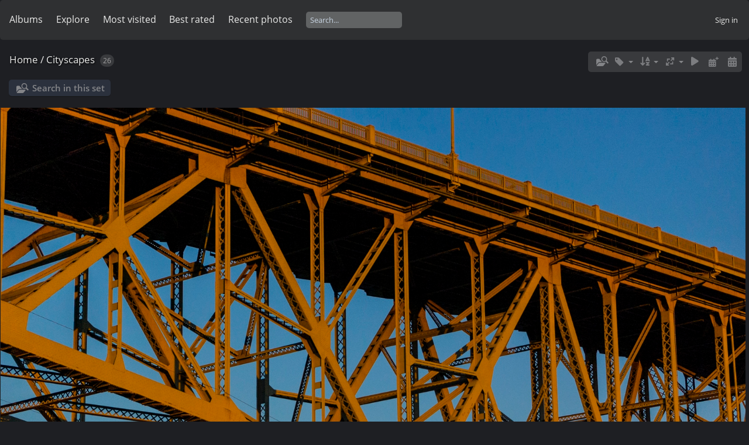

--- FILE ---
content_type: text/html; charset=utf-8
request_url: https://www.richzphotos.com/index.php?/category/1
body_size: 3929
content:
<!DOCTYPE html>
<html lang=en dir=ltr>
<head>
<title>Cityscapes</title>
<link rel="shortcut icon" type="image/x-icon" href="themes/default/icon/favicon.ico">
<link rel="stylesheet" type="text/css" href="themes/modus/css/open-sans/open-sans.css"> <link rel="stylesheet" type="text/css" href="_data/combined/1gne8l6.css">   <link rel=canonical href="index.php?/category/1">
<meta name=viewport content="width=device-width,initial-scale=1">

<meta name="generator" content="Piwigo (aka PWG), see piwigo.org">

<meta name="description" content="Cityscapes">


<style type="text/css">
.thumbnails SPAN,.thumbnails .wrap2 A{width:1658px}.thumbnails .wrap2{height:1245px}@media (-webkit-min-device-pixel-ratio:1.3) and (-webkit-max-device-pixel-ratio:1.7),(min-resolution:124.8dpi) and (max-resolution:163.2dpi){.thumbnails SPAN,.thumbnails .wrap2 A{width:1106px}.thumbnails .wrap2{height:831px}.thumbnails .wrap2 IMG{max-width:1104px;max-height:828px;}}@media (-webkit-min-device-pixel-ratio:1.7) and (-webkit-max-device-pixel-ratio:2.5),(min-resolution:163.2dpi) and (max-resolution:240dpi){.thumbnails SPAN,.thumbnails .wrap2 A{width:830px}.thumbnails .wrap2{height:624px}.thumbnails .wrap2 IMG{max-width:828px;max-height:621px;}}@media (-webkit-min-device-pixel-ratio:2.5),(min-resolution:240dpi){.thumbnails SPAN,.thumbnails .wrap2 A{width:554px}.thumbnails .wrap2{height:417px}.thumbnails .wrap2 IMG{max-width:552px;max-height:414px;}}@media(max-width:3330px) and (-webkit-max-device-pixel-ratio:1),(max-width:3330px) and (max-resolution:96dpi),(max-width:2226px) and (-webkit-min-device-pixel-ratio:1.3) and (-webkit-max-device-pixel-ratio:1.7),(max-width:2226px) and (min-resolution:124.8dpi) and (max-resolution:163.2dpi),(max-width:1674px) and (-webkit-min-device-pixel-ratio:1.7) and (-webkit-max-device-pixel-ratio:2.5),(max-width:1674px) and (min-resolution:163.2dpi) and (max-resolution:240dpi),(max-width:1122px) and (-webkit-min-device-pixel-ratio:2.5),(max-width:1122px) and (min-resolution:240dpi){.thumbnails .wrap2{height:auto;border:0}.thumbnails .thumbLegend{height:auto;min-height:4em;overflow:visible;}}@media(max-width:1666px) and (-webkit-max-device-pixel-ratio:1),(max-width:1666px) and (max-resolution:96dpi),(max-width:1114px) and (-webkit-min-device-pixel-ratio:1.3) and (-webkit-max-device-pixel-ratio:1.7),(max-width:1114px) and (min-resolution:124.8dpi) and (max-resolution:163.2dpi),(max-width:838px) and (-webkit-min-device-pixel-ratio:1.7) and (-webkit-max-device-pixel-ratio:2.5),(max-width:838px) and (min-resolution:163.2dpi) and (max-resolution:240dpi),(max-width:562px) and (-webkit-min-device-pixel-ratio:2.5),(max-width:562px) and (min-resolution:240dpi){.thumbnails .wrap1{margin:0 0 5px}.thumbnails .wrap2{display:block}.thumbnails SPAN, .thumbnails .wrap2 A{max-width:99.8%}.thumbnails .wrap2 IMG{max-width:100%}}.thumbLegend {font-size: 110%}</style>
</head>

<body id=theCategoryPage class="section-categories category-1 " data-infos='{"section":"categories","category_id":"1"}'>





<aside id=menubar>
		<dl id=mbCategories>
<dt>
	<a href="index.php?/categories">Albums</a>
</dt>
<dd>
  <ul>
    <li class="selected">
      <a href="index.php?/category/1"  title="26 photos in this album">Cityscapes</a>
      <span class="menuInfoCat badge" title="26 photos in this album">26</span>
      </li>
    
    <li >
      <a href="index.php?/category/2"  title="59 photos in this album">Landscapes and Nature</a>
      <span class="menuInfoCat badge" title="59 photos in this album">59</span>
      </li>
    
    <li >
      <a href="index.php?/category/3"  title="8 photos in this album">Live Music</a>
      <span class="menuInfoCat badge" title="8 photos in this album">8</span>
  </li></ul>

	<p class="totalImages">93 photos</p>
</dd>
	</dl>
		<dl id=mbSpecials>
<dt><a>Explore</a></dt>
<dd>
	<ul><li><a href="index.php?/most_visited" title="display most visited photos">Most visited</a></li><li><a href="index.php?/best_rated" title="display best rated photos">Best rated</a></li><li><a href="index.php?/recent_pics" title="display most recent photos">Recent photos</a></li><li><a href="index.php?/recent_cats" title="display recently updated albums">Recent albums</a></li><li><a href="random.php" title="display a set of random photos" rel="nofollow">Random photos</a></li><li><a href="index.php?/created-monthly-calendar" title="display each day with photos, month per month" rel="nofollow">Calendar</a></li><hr><li><a href="tags.php" title="display available tags">Tags</a> (0)</li><li><a href="search.php" title="search" rel="search">Search</a></li><li><a href="about.php" title="About Piwigo">About</a></li><li><a href="notification.php" title="RSS feed" rel="nofollow">Notification</a></li></ul>
</dd>

	</dl>
	<dl id="mbMostVisited"><dt><a href="index.php?/most_visited" title="display most visited photos">Most visited</a></dt></dl>
<dl id="mbBestRated"><dt><a href="index.php?/best_rated" title="display best rated photos">Best rated</a></dt></dl>
<dl><dt><a href="index.php?/recent_pics" title="display most recent photos">Recent photos</a></dt></dl>
<dl style="float:none">
	<form style="margin:0;display:inline" action="qsearch.php" method=get id=quicksearch onsubmit="return this.q.value!='';">
		<input type="text" name=q id=qsearchInput placeholder="Search..." >
	</form>
</dl>
<dl style="float:right;margin-top:3px">
	<dt style="font-size:100%;font-weight:normal;padding-left:15px"><a href="identification.php" rel=nofollow>Sign in</a></dt>
	<dd style="right:0">
		<ul>
		<li><a href="identification.php" rel="nofollow">Sign in</a></li>
		<li><a href="password.php" title="Forgot your password?" rel="nofollow">Forgot your password?</a></li>
		</ul>
<form method=post action="identification.php" id=quickconnect><fieldset><legend>Quick connect</legend><p><label for=userX>Username</label><br><input type=text name=username id=userX value="" style="width:99%"></p><p><label for=passX>Password</label><br><input type=password name=password id=passX style="width:99%"></p><p><label>Auto login&nbsp;<input type=checkbox name=remember_me value=1></label></p><p><input type=hidden name=redirect value="%2Findex.php%3F%2Fcategory%2F1"><input type=submit name=login value="Submit"></p></fieldset></form>
	</dd>
</dl>

</aside>
<a id="menuSwitcher" class="pwg-button" title="Menu"><span class="pwg-icon pwg-icon-menu"></span></a>




<div id="content" class="content contentWithMenu">
<div class="titrePage">
	<a id=albumActionsSwitcher class=pwg-button><span class="pwg-icon pwg-icon-ellipsis"></span></a><ul class="categoryActions">
    <li id="cmdSearchInSet"><a href="search.php?cat_id=1" title="Search in this set" class="pwg-state-default pwg-button" rel="nofollow">
      <span class="gallery-icon-search-folder"></span><span class="pwg-button-text">Search in this set</span>
    </a></li>

    <li><a id="cmdRelatedTags" title="Related tags" class="pwg-state-default pwg-button" rel="nofollow"><span class="pwg-icon gallery-icon-tag"></span><span class="pwg-button-text">Related tags</span></a><div id="relatedTagsBox" class="switchBox"><div class="switchBoxTitle">Related tags</div></div></li>

		<li><a id="sortOrderLink" title="Sort order" class="pwg-state-default pwg-button" rel="nofollow"><span class="pwg-icon pwg-icon-sort"></span><span class="pwg-button-text">Sort order</span></a><div id="sortOrderBox" class="switchBox"><div class="switchBoxTitle">Sort order</div><span style="visibility:hidden">&#x2714; </span><a href="index.php?/category/1&amp;image_order=0" rel="nofollow">Default</a><br><span>&#x2714; </span>Photo title, A &rarr; Z<br><span style="visibility:hidden">&#x2714; </span><a href="index.php?/category/1&amp;image_order=2" rel="nofollow">Photo title, Z &rarr; A</a><br><span style="visibility:hidden">&#x2714; </span><a href="index.php?/category/1&amp;image_order=3" rel="nofollow">Date created, new &rarr; old</a><br><span style="visibility:hidden">&#x2714; </span><a href="index.php?/category/1&amp;image_order=4" rel="nofollow">Date created, old &rarr; new</a><br><span style="visibility:hidden">&#x2714; </span><a href="index.php?/category/1&amp;image_order=5" rel="nofollow">Date posted, new &rarr; old</a><br><span style="visibility:hidden">&#x2714; </span><a href="index.php?/category/1&amp;image_order=6" rel="nofollow">Date posted, old &rarr; new</a><br><span style="visibility:hidden">&#x2714; </span><a href="index.php?/category/1&amp;image_order=7" rel="nofollow">Rating score, high &rarr; low</a><br><span style="visibility:hidden">&#x2714; </span><a href="index.php?/category/1&amp;image_order=8" rel="nofollow">Rating score, low &rarr; high</a><br><span style="visibility:hidden">&#x2714; </span><a href="index.php?/category/1&amp;image_order=9" rel="nofollow">Visits, high &rarr; low</a><br><span style="visibility:hidden">&#x2714; </span><a href="index.php?/category/1&amp;image_order=10" rel="nofollow">Visits, low &rarr; high</a></div></li>
		<li><a id="derivativeSwitchLink" title="Photo sizes" class="pwg-state-default pwg-button" rel="nofollow"><span class="pwg-icon pwg-icon-sizes"></span><span class="pwg-button-text">Photo sizes</span></a><div id="derivativeSwitchBox" class="switchBox"><div class="switchBoxTitle">Photo sizes</div><span style="visibility:hidden">&#x2714; </span><a href="index.php?/category/1&amp;display=square" rel="nofollow">Square</a><br><span style="visibility:hidden">&#x2714; </span><a href="index.php?/category/1&amp;display=thumb" rel="nofollow">Thumbnail</a><br><span style="visibility:hidden">&#x2714; </span><a href="index.php?/category/1&amp;display=medium" rel="nofollow">M - medium</a><br><span style="visibility:hidden">&#x2714; </span><a href="index.php?/category/1&amp;display=large" rel="nofollow">L - large</a></div></li>

		<li id="cmdSlideshow"><a href="picture.php?/1/category/1&amp;slideshow=" title="slideshow" class="pwg-state-default pwg-button" rel="nofollow"><span class="pwg-icon pwg-icon-slideshow"></span><span class="pwg-button-text">slideshow</span></a></li>
		<li><a href="index.php?/category/1/posted-monthly-list" title="display a calendar by posted date" class="pwg-state-default pwg-button" rel="nofollow"><span class="pwg-icon pwg-icon-calendar"></span><span class="pwg-button-text">Calendar</span></a></li>
		<li><a href="index.php?/category/1/created-monthly-list" title="display a calendar by creation date" class="pwg-state-default pwg-button" rel="nofollow"><span class="pwg-icon pwg-icon-camera-calendar"></span><span class="pwg-button-text">Calendar</span></a></li>
	</ul>

<div id="breadcrumb">
  <h2><a href="/">Home</a> / <a href="index.php?/category/1">Cityscapes</a>
    <span class="badge nb_items">26</span>  </h2>


</div>



</div>





<div class="action-buttons">

  <div class="mcs-side-results search-in-set-button">
    <div>
      <p><a href="search.php?cat_id=1" class="gallery-icon-search-folder" rel="nofollow">Search in this set</a></p>
    </div>
  </div>

</div>






<div class="loader"><img src="themes/default/images/ajax_loader.gif"></div>

<ul class="thumbnails" id="thumbnails">
  <li><span class="wrap1"><span class="wrap2"><a href="picture.php?/1/category/1"><img src="_data/i/upload/2022/01/15/20220115165230-a6ae1e37-xx.jpg" alt="2008-07-12 21-00-04" title="2008-07-12 21-00-04 (57102 visits)"></a></span><div class="thumbLegend">2008-07-12 21-00-04<span class="thumbDesc"><br></span></div></span></li><li><span class="wrap1"><span class="wrap2"><a href="picture.php?/2/category/1"><img src="_data/i/upload/2022/01/15/20220115165234-af8e7bba-xx.jpg" alt="2009-03-30 14-19-24" title="2009-03-30 14-19-24 (61554 visits)"></a></span><div class="thumbLegend">2009-03-30 14-19-24<span class="thumbDesc"><br></span></div></span></li><li><span class="wrap1"><span class="wrap2"><a href="picture.php?/3/category/1"><img src="_data/i/upload/2022/01/15/20220115165237-de1cca64-xx.jpg" alt="2009-07-12 16-40-44" title="2009-07-12 16-40-44 (61712 visits)"></a></span><div class="thumbLegend">2009-07-12 16-40-44<span class="thumbDesc"><br></span></div></span></li><li><span class="wrap1"><span class="wrap2"><a href="picture.php?/4/category/1"><img src="_data/i/upload/2022/01/15/20220115165243-52fb208a-xx.jpg" alt="2010-04-02 15-29-57" title="2010-04-02 15-29-57 (60341 visits)"></a></span><div class="thumbLegend">2010-04-02 15-29-57<span class="thumbDesc"><br></span></div></span></li><li><span class="wrap1"><span class="wrap2"><a href="picture.php?/5/category/1"><img src="_data/i/upload/2022/01/15/20220115165246-cb25415f-xx.jpg" alt="2010-05-22 18-34-30" title="2010-05-22 18-34-30 (59793 visits)"></a></span><div class="thumbLegend">2010-05-22 18-34-30<span class="thumbDesc"><br></span></div></span></li><li><span class="wrap1"><span class="wrap2"><a href="picture.php?/6/category/1"><img src="_data/i/upload/2022/01/15/20220115165250-eb202e5b-xx.jpg" alt="2010-10-13 23-13-53" title="2010-10-13 23-13-53 (54610 visits)"></a></span><div class="thumbLegend">2010-10-13 23-13-53<span class="thumbDesc"><br></span></div></span></li><li><span class="wrap1"><span class="wrap2"><a href="picture.php?/7/category/1"><img src="_data/i/upload/2022/01/15/20220115165254-16078576-xx.jpg" alt="2011-01-01 00-08-14" title="2011-01-01 00-08-14 (58808 visits)"></a></span><div class="thumbLegend">2011-01-01 00-08-14<span class="thumbDesc"><br></span></div></span></li><li><span class="wrap1"><span class="wrap2"><a href="picture.php?/8/category/1"><img src="_data/i/upload/2022/01/15/20220115165258-4ad21c6c-xx.jpg" alt="2011-01-16 13-22-28" title="2011-01-16 13-22-28 (60440 visits)"></a></span><div class="thumbLegend">2011-01-16 13-22-28<span class="thumbDesc"><br></span></div></span></li><li><span class="wrap1"><span class="wrap2"><a href="picture.php?/9/category/1"><img src="_data/i/upload/2022/01/15/20220115165301-6cee1ca1-xx.jpg" alt="2011-04-16 15-19-26" title="2011-04-16 15-19-26 (59966 visits)"></a></span><div class="thumbLegend">2011-04-16 15-19-26<span class="thumbDesc"><br></span></div></span></li><li><span class="wrap1"><span class="wrap2"><a href="picture.php?/10/category/1"><img src="_data/i/upload/2022/01/15/20220115165305-7d05dd9c-xx.jpg" alt="2011-07-04 22-25-30" title="2011-07-04 22-25-30 (56340 visits)"></a></span><div class="thumbLegend">2011-07-04 22-25-30<span class="thumbDesc"><br></span></div></span></li><li><span class="wrap1"><span class="wrap2"><a href="picture.php?/11/category/1"><img src="_data/i/upload/2022/01/15/20220115165308-a26aa557-xx.jpg" alt="2011-08-29 10-07-15" title="2011-08-29 10-07-15 (59336 visits)"></a></span><div class="thumbLegend">2011-08-29 10-07-15<span class="thumbDesc"><br></span></div></span></li><li><span class="wrap1"><span class="wrap2"><a href="picture.php?/12/category/1"><img src="_data/i/upload/2022/01/15/20220115165312-a603badd-xx.jpg" alt="2012-05-15 20-06-26" title="2012-05-15 20-06-26 (56513 visits)"></a></span><div class="thumbLegend">2012-05-15 20-06-26<span class="thumbDesc"><br></span></div></span></li><li><span class="wrap1"><span class="wrap2"><a href="picture.php?/13/category/1"><img src="_data/i/upload/2022/01/15/20220115165317-b509bc1b-xx.jpg" alt="2012-06-02 17-39-51" title="2012-06-02 17-39-51 (63568 visits)"></a></span><div class="thumbLegend">2012-06-02 17-39-51<span class="thumbDesc"><br></span></div></span></li><li><span class="wrap1"><span class="wrap2"><a href="picture.php?/14/category/1"><img src="_data/i/upload/2022/01/15/20220115165320-1b32744d-xx.jpg" alt="2012-06-08 20-26-58" title="2012-06-08 20-26-58 (62310 visits)"></a></span><div class="thumbLegend">2012-06-08 20-26-58<span class="thumbDesc"><br></span></div></span></li><li><span class="wrap1"><span class="wrap2"><a href="picture.php?/15/category/1"><img src="_data/i/upload/2022/01/15/20220115165324-6e994d25-xx.jpg" alt="2012-06-20 20-43-23" title="2012-06-20 20-43-23 (81115 visits)"></a></span><div class="thumbLegend">2012-06-20 20-43-23<span class="thumbDesc"><br></span></div></span></li>
</ul>

<div class="navigationBar">
  <span class="navFirstLast">First |</span>
  <span class="navPrevNext">Previous |</span>
          <span class="pageNumberSelected">1</span>
            <a href="index.php?/category/1/start-15">2</a>
      <span class="navPrevNext">| <a href="index.php?/category/1/start-15" rel="next">Next</a></span>
  <span class="navFirstLast">| <a href="index.php?/category/1/start-15" rel="last">Last</a></span>
</div>

</div><div id="copyright">
	Powered by	<a href="https://piwigo.org">Piwigo</a>
	
<script type="text/javascript" src="themes/default/js/jquery.min.js?v16.0.0"></script>
<script type="text/javascript">//<![CDATA[

var h = jQuery("#theHeader div.banner").css("height");
		var d = jQuery("#menuSwitcher").css("padding-top");

		jQuery(document).ready(function(){
			if( jQuery('#theHeader div.banner').is(':visible') && jQuery("body").css("display") == "flex"){
				jQuery("#menuSwitcher").css("padding-top",parseInt(h)+parseInt(d));
			};
		});
try{document.cookie="caps="+(window.devicePixelRatio?window.devicePixelRatio:1)+"x"+document.documentElement.clientWidth+"x"+document.documentElement.clientHeight+";path=/"}catch(er){document.cookie="caps=1x1x1x"+err.message;}
(window.SwitchBox=window.SwitchBox||[]).push("#cmdRelatedTags", "#relatedTagsBox");
(window.SwitchBox=window.SwitchBox||[]).push("#sortOrderLink", "#sortOrderBox");
(window.SwitchBox=window.SwitchBox||[]).push("#derivativeSwitchLink", "#derivativeSwitchBox");
//]]></script>
<script type="text/javascript">
(function() {
var s,after = document.getElementsByTagName('script')[document.getElementsByTagName('script').length-1];
s=document.createElement('script'); s.type='text/javascript'; s.async=true; s.src='_data/combined/13x22bg.js';
after = after.parentNode.insertBefore(s, after);
})();
</script>
</div></body>
</html>